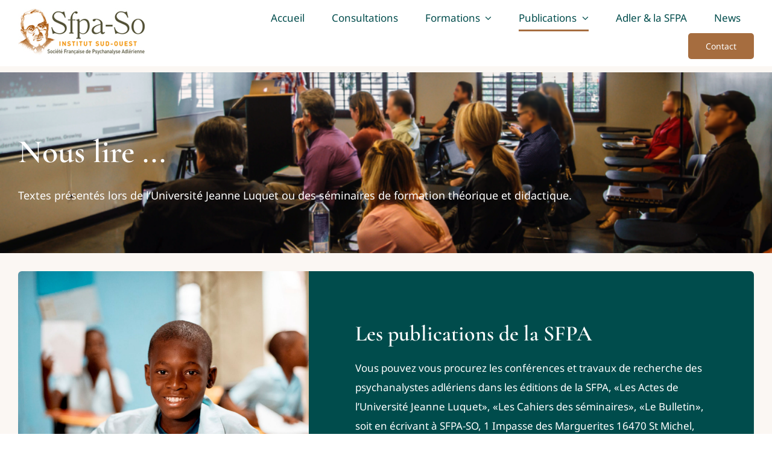

--- FILE ---
content_type: text/html; charset=UTF-8
request_url: https://sfpaso-psy.com/wp-admin/admin-ajax.php
body_size: -60
content:
<input type="hidden" id="fusion-form-nonce-717" name="fusion-form-nonce-717" value="0065318656" />